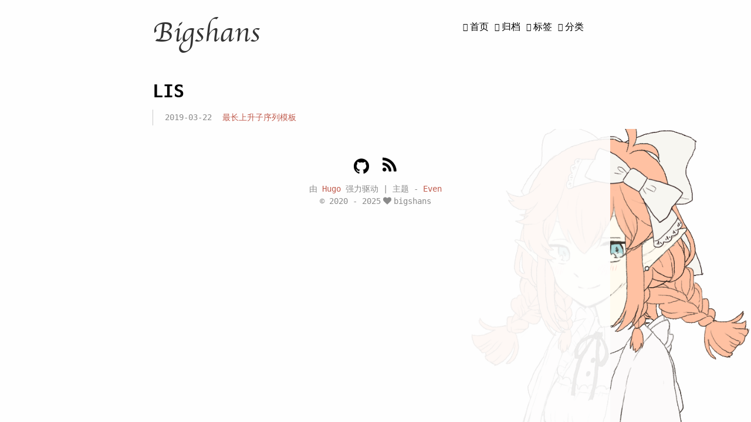

--- FILE ---
content_type: text/html; charset=utf-8
request_url: https://bigshans.github.io/tags/lis/
body_size: 2213
content:
<!DOCTYPE html>
<html lang="zh-cn">
<head>
  <meta charset="utf-8">
  <meta http-equiv="X-UA-Compatible" content="IE=edge,chrome=1">
  <title>LIS · Bigshans&#39; Blog</title>
  <meta name="renderer" content="webkit" />
<meta name="viewport" content="width=device-width, initial-scale=1, maximum-scale=1"/>

<meta http-equiv="Cache-Control" content="no-transform" />
<meta http-equiv="Cache-Control" content="no-siteapp" />

<meta name="theme-color" content="#f8f5ec" />
<meta name="msapplication-navbutton-color" content="#f8f5ec">
<meta name="apple-mobile-web-app-capable" content="yes">
<meta name="apple-mobile-web-app-status-bar-style" content="#f8f5ec">


<meta name="author" content="bigshans" />
<meta name="description" content="Hugo theme even example site." /><meta name="keywords" content="Hugo, theme, even" />








<meta name="generator" content="Hugo 0.144.0-DEV with theme even" />


<link rel="canonical" href="https://bigshans.github.io/tags/lis/" />
  <link href="https://bigshans.github.io/tags/lis/index.xml" rel="alternate" type="application/rss+xml" title="Bigshans&#39; Blog" />
  <link href="https://bigshans.github.io/tags/lis/index.xml" rel="feed" type="application/rss+xml" title="Bigshans&#39; Blog" />
<link rel="apple-touch-icon" sizes="180x180" href="/apple-touch-icon.png">
<link rel="icon" type="image/png" sizes="32x32" href="/favicon-32x32.png">
<link rel="icon" type="image/png" sizes="16x16" href="/favicon-16x16.png">
<link rel="manifest" href="/manifest.json">
<link rel="mask-icon" href="/safari-pinned-tab.svg" color="#5bbad5">



<link href="/sass/main.min.c6ef2387d361fb46f5dea2b762bc4248f3cc8e9c9911aa02e607139e1187f247.css" rel="stylesheet">
<link rel="stylesheet" href="https://cdn.jsdelivr.net/npm/@fancyapps/fancybox@3.1.20/dist/jquery.fancybox.min.css" integrity="sha256-7TyXnr2YU040zfSP+rEcz29ggW4j56/ujTPwjMzyqFY=" crossorigin="anonymous">
<link rel="stylesheet" href="/css/custom.css">





<meta property="og:url" content="https://bigshans.github.io/tags/lis/">
  <meta property="og:site_name" content="Bigshans&#39; Blog">
  <meta property="og:title" content="LIS">
  <meta property="og:description" content="Hugo theme even example site.">
  <meta property="og:locale" content="en">
  <meta property="og:type" content="website">

  <meta itemprop="name" content="LIS">
  <meta itemprop="description" content="Hugo theme even example site.">
  <meta itemprop="datePublished" content="2019-03-22T20:40:40+00:00">
  <meta itemprop="dateModified" content="2019-03-22T20:40:40+00:00">
  <meta name="twitter:card" content="summary">
  <meta name="twitter:title" content="LIS">
  <meta name="twitter:description" content="Hugo theme even example site.">



<!--[if lte IE 9]>
  <script src="https://cdnjs.cloudflare.com/ajax/libs/classlist/1.1.20170427/classList.min.js"></script>
<![endif]-->

<!--[if lt IE 9]>
  <script src="https://cdn.jsdelivr.net/npm/html5shiv@3.7.3/dist/html5shiv.min.js"></script>
  <script src="https://cdn.jsdelivr.net/npm/respond.js@1.4.2/dest/respond.min.js"></script>
<![endif]-->



<script type="text/javascript" src="/js/filled.js"></script>

</head>
<body>
  <div id="mobile-navbar" class="mobile-navbar">
  <div class="mobile-header-logo">
    <a href="/" class="logo">Bigshans</a>
  </div>
  <div class="mobile-navbar-icon">
    <span></span>
    <span></span>
    <span></span>
  </div>
</div>
<nav id="mobile-menu" class="mobile-menu slideout-menu">
  <ul class="mobile-menu-list">
    <a href="/">
        <li class="mobile-menu-item fa">
          
            <i class="fa-home"></i>
          

          首页
        </li>
      </a><a href="/post/">
        <li class="mobile-menu-item fa">
          
            <i class="fa-archives"></i>
          

          归档
        </li>
      </a><a href="/tags/">
        <li class="mobile-menu-item fa">
          
            <i class="fa-tags"></i>
          

          标签
        </li>
      </a><a href="/categories/">
        <li class="mobile-menu-item fa">
          
            <i class="fa-categories"></i>
          

          分类
        </li>
      </a>
  </ul>

  


</nav>

  <div class="container" id="mobile-panel">
    <header id="header" class="header">
        <div class="logo-wrapper">
  <a href="/" class="logo">Bigshans</a>
</div>





<nav class="site-navbar">
  <ul id="menu" class="menu">
    <li class="menu-item">
        <span class="fa">
          
            <i class="fa-home"></i>
          
        </span>
        <a class="menu-item-link" href="/">首页</a>
      </li><li class="menu-item">
        <span class="fa">
          
            <i class="fa-archives"></i>
          
        </span>
        <a class="menu-item-link" href="/post/">归档</a>
      </li><li class="menu-item">
        <span class="fa">
          
            <i class="fa-tags"></i>
          
        </span>
        <a class="menu-item-link" href="/tags/">标签</a>
      </li><li class="menu-item">
        <span class="fa">
          
            <i class="fa-categories"></i>
          
        </span>
        <a class="menu-item-link" href="/categories/">分类</a>
      </li>
  </ul>
</nav>

    </header>

    <main id="main" class="main">
      <div class="content-wrapper">
        <div id="content" class="content">
          <section id="archive" class="archive">
  <div class="archive-title tag">
        <h2 class="archive-name">LIS</h2>
      </div>

  <div class="archive-post">
      <span class="archive-post-time">
        2019-03-22
      </span>
      <span class="archive-post-title">
        <a href="/post/algorithm-lic/" class="archive-post-link">
          最长上升子序列模板
        </a>
      </span>
    </div>
</section>

<nav class="pagination">
  
  
</nav>
        </div>
        

      </div>
    </main>

    <footer id="footer" class="footer">
      <div class="social-links">
      <a href="https://github.com/bigshans" class="iconfont icon-github" title="github"></a>
  
    <a href="/tags/lis/index.xml" type="application/rss+xml" class="iconfont icon-rss" title="rss"></a>
  
</div>

<div class="copyright">
  <span class="power-by">
    由 <a class="hexo-link" href="https://gohugo.io">Hugo</a> 强力驱动
  </span>
  <span class="division">|</span>
  <span class="theme-info">
    主题 - 
    <a class="theme-link" href="https://github.com/olOwOlo/hugo-theme-even">Even</a>
  </span>

  

  <span class="copyright-year">
    &copy; 
    2020 - 
    2025<span class="heart"><i class="iconfont icon-heart"></i></span><span>bigshans</span>
  </span>
</div>

<script src="https://unpkg.com/mermaid@8.14.0/dist/mermaid.min.js"></script>
<script>
  
  Array.from(document.getElementsByClassName("language-mermaid")).forEach(
    (el) => {
      el.parentElement.outerHTML = `<div class="mermaid">${el.innerText}</div>`;
    }
  );
</script>


    </footer>

    <div class="back-to-top" id="back-to-top">
      <i class="iconfont icon-up"></i>
    </div>
  </div>
  <script src="/lib/highlight/highlight.pack.js?v=20171001"></script>
  <script src="https://cdn.jsdelivr.net/npm/jquery@3.2.1/dist/jquery.min.js" integrity="sha256-hwg4gsxgFZhOsEEamdOYGBf13FyQuiTwlAQgxVSNgt4=" crossorigin="anonymous"></script>
  <script src="https://cdn.jsdelivr.net/npm/slideout@1.0.1/dist/slideout.min.js" integrity="sha256-t+zJ/g8/KXIJMjSVQdnibt4dlaDxc9zXr/9oNPeWqdg=" crossorigin="anonymous"></script>
  <script src="https://cdn.jsdelivr.net/npm/@fancyapps/fancybox@3.1.20/dist/jquery.fancybox.min.js" integrity="sha256-XVLffZaxoWfGUEbdzuLi7pwaUJv1cecsQJQqGLe7axY=" crossorigin="anonymous"></script>



<script type="text/javascript" src="/js/main.min.b5a8aa8f71d32d3f405f9a3a804592336bdca77c13ae1791f287c8a8e5a9faf9.js"></script>








</body>
</html>


--- FILE ---
content_type: application/javascript; charset=utf-8
request_url: https://bigshans.github.io/js/filled.js
body_size: -396
content:
async function filled() {
    const scripts = document.body.querySelectorAll("script");
    for (const script of scripts) {
        try {
            if (script.src) {
                eval(await (await fetch(script.src)).text());
            } else {
                eval(script.innerText);
            }
        } catch(e) {
            console.error(e);
        }
    }
}
